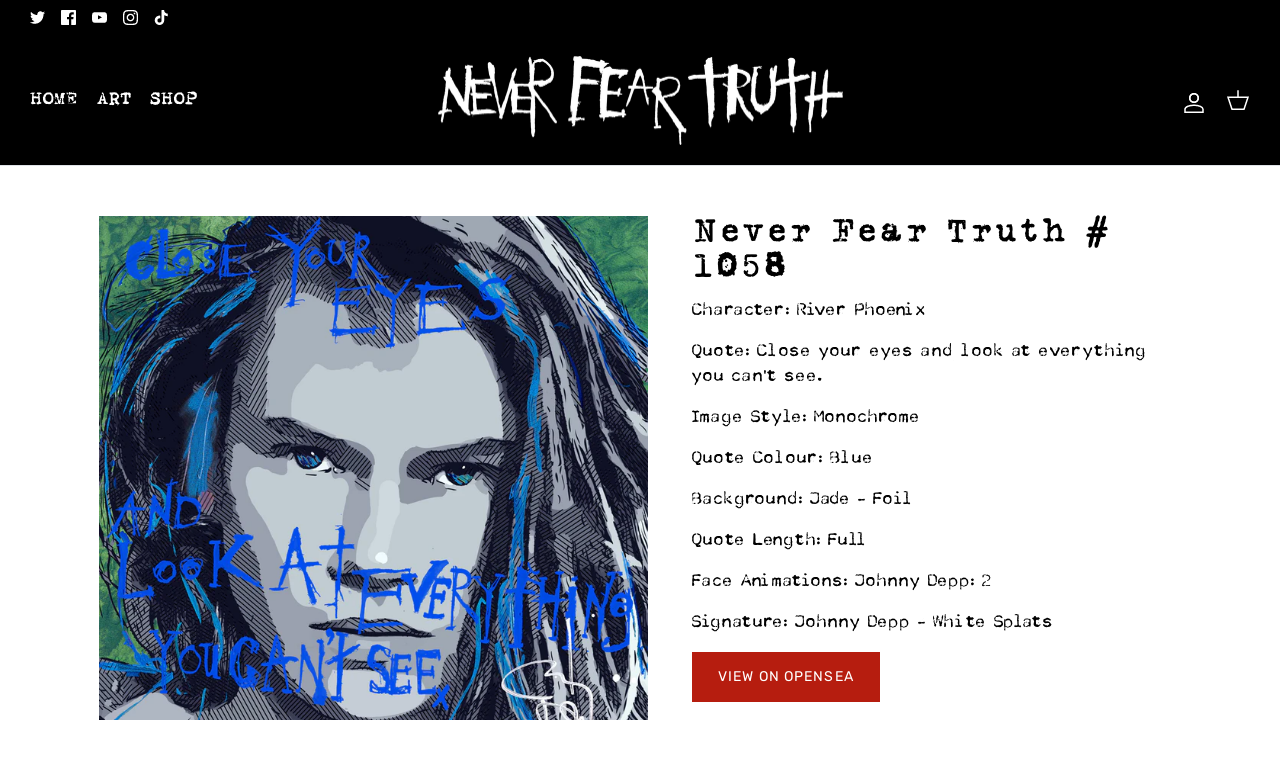

--- FILE ---
content_type: text/javascript; charset=utf-8
request_url: https://neverfeartruth.com/products/never-fear-truth-1058.js
body_size: 506
content:
{"id":6854674808874,"title":"Never Fear Truth # 1058","handle":"never-fear-truth-1058","description":"\u003cp\u003eLorem ipsum dolor sit amet, consectetur adipiscing elit, sed do eiusmod tempor incididunt ut labore et dolore magna aliqua. Ut enim ad minim veniam, quis nostrud exercitation ullamco laboris nisi ut aliquip ex ea commodo consequat. Duis aute irure dolor in reprehenderit in voluptate velit esse cillum dolore eu fugiat nulla pariatur. Excepteur sint occaecat cupidatat non proident, sunt in culpa qui officia deserunt mollit anim id est laborum.\u003c\/p\u003e","published_at":"2022-12-29T17:46:54+00:00","created_at":"2022-07-20T14:01:03+01:00","vendor":"Never Fear Truth","type":"","tags":["Friends \u0026 Heroes","Never Fear Truth # 1058"],"price":0,"price_min":0,"price_max":0,"available":false,"price_varies":false,"compare_at_price":null,"compare_at_price_min":0,"compare_at_price_max":0,"compare_at_price_varies":false,"variants":[{"id":40309623193642,"title":"Default Title","option1":"Default Title","option2":null,"option3":null,"sku":"Never Fear Truth # 1058","requires_shipping":false,"taxable":true,"featured_image":null,"available":false,"name":"Never Fear Truth # 1058","public_title":null,"options":["Default Title"],"price":0,"weight":0,"compare_at_price":null,"inventory_management":"shopify","barcode":"","requires_selling_plan":false,"selling_plan_allocations":[]}],"images":["\/\/cdn.shopify.com\/s\/files\/1\/0574\/6268\/5738\/products\/1058.png?v=1658322063"],"featured_image":"\/\/cdn.shopify.com\/s\/files\/1\/0574\/6268\/5738\/products\/1058.png?v=1658322063","options":[{"name":"Title","position":1,"values":["Default Title"]}],"url":"\/products\/never-fear-truth-1058","media":[{"alt":null,"id":22066884870186,"position":1,"preview_image":{"aspect_ratio":1.0,"height":1000,"width":1000,"src":"https:\/\/cdn.shopify.com\/s\/files\/1\/0574\/6268\/5738\/products\/1058.png?v=1658322063"},"aspect_ratio":1.0,"height":1000,"media_type":"image","src":"https:\/\/cdn.shopify.com\/s\/files\/1\/0574\/6268\/5738\/products\/1058.png?v=1658322063","width":1000}],"requires_selling_plan":false,"selling_plan_groups":[]}